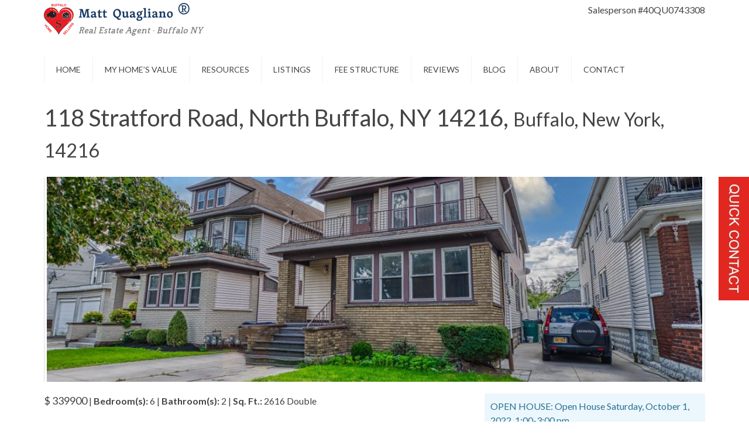

--- FILE ---
content_type: text/html; charset=UTF-8
request_url: https://mattquag.com/listings/118-stratford-road-north-buffalo-ny-14216/
body_size: 14951
content:
<!DOCTYPE HTML>
<html lang="en-US" dir="ltr" data-config='{"twitter":0,"plusone":0,"facebook":0,"style":"matt-quagliano-real-estate"}'>
<head>
<meta charset="UTF-8">
<meta http-equiv="X-UA-Compatible" content="IE=edge">
<meta name="viewport" content="width=device-width, initial-scale=1">
<title>118 Stratford Road, North Buffalo, NY 14216 - Matthew Quagliano</title>
<link rel="shortcut icon" href="/wp-content/themes/yoo_master2_wp/favicon.ico">
<link rel="apple-touch-icon-precomposed" href="/wp-content/themes/yoo_master2_wp/apple_touch_icon.png">
<!-- The SEO Framework by Sybre Waaijer -->
<meta name="robots" content="max-snippet:-1,max-image-preview:standard,max-video-preview:-1" />
<link rel="canonical" href="https://mattquag.com/listings/118-stratford-road-north-buffalo-ny-14216/" />
<meta name="description" content="Traditional North Buffalo double in great condition. Classic, restored features meld with new kitchens and bathroom updates. Bright, open living spaces." />
<meta name="google-site-verification" content="cpHiMkC075TnMV52T5ZzN0HHZX_O4vJ4LFb-WXrWids" />
<script type="application/ld+json">{"@context":"https://schema.org","@graph":[{"@type":"WebSite","@id":"https://mattquag.com/#/schema/WebSite","url":"https://mattquag.com/","name":"Matthew Quagliano","description":"Buffalo, WNY Home Sales","inLanguage":"en-US","potentialAction":{"@type":"SearchAction","target":{"@type":"EntryPoint","urlTemplate":"https://mattquag.com/search/{search_term_string}/"},"query-input":"required name=search_term_string"},"publisher":{"@type":"Person","@id":"https://mattquag.com/#/schema/Person","name":"Matthew Quagliano","url":"https://mattquag.com/"}},{"@type":"WebPage","@id":"https://mattquag.com/listings/118-stratford-road-north-buffalo-ny-14216/","url":"https://mattquag.com/listings/118-stratford-road-north-buffalo-ny-14216/","name":"118 Stratford Road, North Buffalo, NY 14216 - Matthew Quagliano","description":"Traditional North Buffalo double in great condition. Classic, restored features meld with new kitchens and bathroom updates. Bright, open living spaces.","inLanguage":"en-US","isPartOf":{"@id":"https://mattquag.com/#/schema/WebSite"},"breadcrumb":{"@type":"BreadcrumbList","@id":"https://mattquag.com/#/schema/BreadcrumbList","itemListElement":[{"@type":"ListItem","position":1,"item":"https://mattquag.com/","name":"Matthew Quagliano"},{"@type":"ListItem","position":2,"item":"https://mattquag.com/listings/","name":"Real Estate Listings Buffalo NY and Suburbs"},{"@type":"ListItem","position":3,"item":"https://mattquag.com/listing-category/sold-properties/","name":"Listing Category: Sold Properties"},{"@type":"ListItem","position":4,"name":"118 Stratford Road, North Buffalo, NY 14216"}]},"potentialAction":{"@type":"ReadAction","target":"https://mattquag.com/listings/118-stratford-road-north-buffalo-ny-14216/"},"datePublished":"2022-09-19T14:25:23+00:00","dateModified":"2022-10-06T17:28:15+00:00"}]}</script>
<!-- / The SEO Framework by Sybre Waaijer | 16.77ms meta | 12.58ms boot -->
<style id='wp-img-auto-sizes-contain-inline-css' type='text/css'>
img:is([sizes=auto i],[sizes^="auto," i]){contain-intrinsic-size:3000px 1500px}
/*# sourceURL=wp-img-auto-sizes-contain-inline-css */
</style>
<!-- <link rel='stylesheet' id='wp-block-library-css' href='https://mattquag.com/wp-includes/css/dist/block-library/style.min.css?ver=2540c213f687108a641aa1f90399b12d' type='text/css' media='all' /> -->
<link rel="stylesheet" type="text/css" href="//mattquag.com/wp-content/cache/wpfc-minified/d6pygpg2/5q5z9.css" media="all"/>
<style id='global-styles-inline-css' type='text/css'>
:root{--wp--preset--aspect-ratio--square: 1;--wp--preset--aspect-ratio--4-3: 4/3;--wp--preset--aspect-ratio--3-4: 3/4;--wp--preset--aspect-ratio--3-2: 3/2;--wp--preset--aspect-ratio--2-3: 2/3;--wp--preset--aspect-ratio--16-9: 16/9;--wp--preset--aspect-ratio--9-16: 9/16;--wp--preset--color--black: #000000;--wp--preset--color--cyan-bluish-gray: #abb8c3;--wp--preset--color--white: #ffffff;--wp--preset--color--pale-pink: #f78da7;--wp--preset--color--vivid-red: #cf2e2e;--wp--preset--color--luminous-vivid-orange: #ff6900;--wp--preset--color--luminous-vivid-amber: #fcb900;--wp--preset--color--light-green-cyan: #7bdcb5;--wp--preset--color--vivid-green-cyan: #00d084;--wp--preset--color--pale-cyan-blue: #8ed1fc;--wp--preset--color--vivid-cyan-blue: #0693e3;--wp--preset--color--vivid-purple: #9b51e0;--wp--preset--gradient--vivid-cyan-blue-to-vivid-purple: linear-gradient(135deg,rgb(6,147,227) 0%,rgb(155,81,224) 100%);--wp--preset--gradient--light-green-cyan-to-vivid-green-cyan: linear-gradient(135deg,rgb(122,220,180) 0%,rgb(0,208,130) 100%);--wp--preset--gradient--luminous-vivid-amber-to-luminous-vivid-orange: linear-gradient(135deg,rgb(252,185,0) 0%,rgb(255,105,0) 100%);--wp--preset--gradient--luminous-vivid-orange-to-vivid-red: linear-gradient(135deg,rgb(255,105,0) 0%,rgb(207,46,46) 100%);--wp--preset--gradient--very-light-gray-to-cyan-bluish-gray: linear-gradient(135deg,rgb(238,238,238) 0%,rgb(169,184,195) 100%);--wp--preset--gradient--cool-to-warm-spectrum: linear-gradient(135deg,rgb(74,234,220) 0%,rgb(151,120,209) 20%,rgb(207,42,186) 40%,rgb(238,44,130) 60%,rgb(251,105,98) 80%,rgb(254,248,76) 100%);--wp--preset--gradient--blush-light-purple: linear-gradient(135deg,rgb(255,206,236) 0%,rgb(152,150,240) 100%);--wp--preset--gradient--blush-bordeaux: linear-gradient(135deg,rgb(254,205,165) 0%,rgb(254,45,45) 50%,rgb(107,0,62) 100%);--wp--preset--gradient--luminous-dusk: linear-gradient(135deg,rgb(255,203,112) 0%,rgb(199,81,192) 50%,rgb(65,88,208) 100%);--wp--preset--gradient--pale-ocean: linear-gradient(135deg,rgb(255,245,203) 0%,rgb(182,227,212) 50%,rgb(51,167,181) 100%);--wp--preset--gradient--electric-grass: linear-gradient(135deg,rgb(202,248,128) 0%,rgb(113,206,126) 100%);--wp--preset--gradient--midnight: linear-gradient(135deg,rgb(2,3,129) 0%,rgb(40,116,252) 100%);--wp--preset--font-size--small: 13px;--wp--preset--font-size--medium: 20px;--wp--preset--font-size--large: 36px;--wp--preset--font-size--x-large: 42px;--wp--preset--spacing--20: 0.44rem;--wp--preset--spacing--30: 0.67rem;--wp--preset--spacing--40: 1rem;--wp--preset--spacing--50: 1.5rem;--wp--preset--spacing--60: 2.25rem;--wp--preset--spacing--70: 3.38rem;--wp--preset--spacing--80: 5.06rem;--wp--preset--shadow--natural: 6px 6px 9px rgba(0, 0, 0, 0.2);--wp--preset--shadow--deep: 12px 12px 50px rgba(0, 0, 0, 0.4);--wp--preset--shadow--sharp: 6px 6px 0px rgba(0, 0, 0, 0.2);--wp--preset--shadow--outlined: 6px 6px 0px -3px rgb(255, 255, 255), 6px 6px rgb(0, 0, 0);--wp--preset--shadow--crisp: 6px 6px 0px rgb(0, 0, 0);}:where(.is-layout-flex){gap: 0.5em;}:where(.is-layout-grid){gap: 0.5em;}body .is-layout-flex{display: flex;}.is-layout-flex{flex-wrap: wrap;align-items: center;}.is-layout-flex > :is(*, div){margin: 0;}body .is-layout-grid{display: grid;}.is-layout-grid > :is(*, div){margin: 0;}:where(.wp-block-columns.is-layout-flex){gap: 2em;}:where(.wp-block-columns.is-layout-grid){gap: 2em;}:where(.wp-block-post-template.is-layout-flex){gap: 1.25em;}:where(.wp-block-post-template.is-layout-grid){gap: 1.25em;}.has-black-color{color: var(--wp--preset--color--black) !important;}.has-cyan-bluish-gray-color{color: var(--wp--preset--color--cyan-bluish-gray) !important;}.has-white-color{color: var(--wp--preset--color--white) !important;}.has-pale-pink-color{color: var(--wp--preset--color--pale-pink) !important;}.has-vivid-red-color{color: var(--wp--preset--color--vivid-red) !important;}.has-luminous-vivid-orange-color{color: var(--wp--preset--color--luminous-vivid-orange) !important;}.has-luminous-vivid-amber-color{color: var(--wp--preset--color--luminous-vivid-amber) !important;}.has-light-green-cyan-color{color: var(--wp--preset--color--light-green-cyan) !important;}.has-vivid-green-cyan-color{color: var(--wp--preset--color--vivid-green-cyan) !important;}.has-pale-cyan-blue-color{color: var(--wp--preset--color--pale-cyan-blue) !important;}.has-vivid-cyan-blue-color{color: var(--wp--preset--color--vivid-cyan-blue) !important;}.has-vivid-purple-color{color: var(--wp--preset--color--vivid-purple) !important;}.has-black-background-color{background-color: var(--wp--preset--color--black) !important;}.has-cyan-bluish-gray-background-color{background-color: var(--wp--preset--color--cyan-bluish-gray) !important;}.has-white-background-color{background-color: var(--wp--preset--color--white) !important;}.has-pale-pink-background-color{background-color: var(--wp--preset--color--pale-pink) !important;}.has-vivid-red-background-color{background-color: var(--wp--preset--color--vivid-red) !important;}.has-luminous-vivid-orange-background-color{background-color: var(--wp--preset--color--luminous-vivid-orange) !important;}.has-luminous-vivid-amber-background-color{background-color: var(--wp--preset--color--luminous-vivid-amber) !important;}.has-light-green-cyan-background-color{background-color: var(--wp--preset--color--light-green-cyan) !important;}.has-vivid-green-cyan-background-color{background-color: var(--wp--preset--color--vivid-green-cyan) !important;}.has-pale-cyan-blue-background-color{background-color: var(--wp--preset--color--pale-cyan-blue) !important;}.has-vivid-cyan-blue-background-color{background-color: var(--wp--preset--color--vivid-cyan-blue) !important;}.has-vivid-purple-background-color{background-color: var(--wp--preset--color--vivid-purple) !important;}.has-black-border-color{border-color: var(--wp--preset--color--black) !important;}.has-cyan-bluish-gray-border-color{border-color: var(--wp--preset--color--cyan-bluish-gray) !important;}.has-white-border-color{border-color: var(--wp--preset--color--white) !important;}.has-pale-pink-border-color{border-color: var(--wp--preset--color--pale-pink) !important;}.has-vivid-red-border-color{border-color: var(--wp--preset--color--vivid-red) !important;}.has-luminous-vivid-orange-border-color{border-color: var(--wp--preset--color--luminous-vivid-orange) !important;}.has-luminous-vivid-amber-border-color{border-color: var(--wp--preset--color--luminous-vivid-amber) !important;}.has-light-green-cyan-border-color{border-color: var(--wp--preset--color--light-green-cyan) !important;}.has-vivid-green-cyan-border-color{border-color: var(--wp--preset--color--vivid-green-cyan) !important;}.has-pale-cyan-blue-border-color{border-color: var(--wp--preset--color--pale-cyan-blue) !important;}.has-vivid-cyan-blue-border-color{border-color: var(--wp--preset--color--vivid-cyan-blue) !important;}.has-vivid-purple-border-color{border-color: var(--wp--preset--color--vivid-purple) !important;}.has-vivid-cyan-blue-to-vivid-purple-gradient-background{background: var(--wp--preset--gradient--vivid-cyan-blue-to-vivid-purple) !important;}.has-light-green-cyan-to-vivid-green-cyan-gradient-background{background: var(--wp--preset--gradient--light-green-cyan-to-vivid-green-cyan) !important;}.has-luminous-vivid-amber-to-luminous-vivid-orange-gradient-background{background: var(--wp--preset--gradient--luminous-vivid-amber-to-luminous-vivid-orange) !important;}.has-luminous-vivid-orange-to-vivid-red-gradient-background{background: var(--wp--preset--gradient--luminous-vivid-orange-to-vivid-red) !important;}.has-very-light-gray-to-cyan-bluish-gray-gradient-background{background: var(--wp--preset--gradient--very-light-gray-to-cyan-bluish-gray) !important;}.has-cool-to-warm-spectrum-gradient-background{background: var(--wp--preset--gradient--cool-to-warm-spectrum) !important;}.has-blush-light-purple-gradient-background{background: var(--wp--preset--gradient--blush-light-purple) !important;}.has-blush-bordeaux-gradient-background{background: var(--wp--preset--gradient--blush-bordeaux) !important;}.has-luminous-dusk-gradient-background{background: var(--wp--preset--gradient--luminous-dusk) !important;}.has-pale-ocean-gradient-background{background: var(--wp--preset--gradient--pale-ocean) !important;}.has-electric-grass-gradient-background{background: var(--wp--preset--gradient--electric-grass) !important;}.has-midnight-gradient-background{background: var(--wp--preset--gradient--midnight) !important;}.has-small-font-size{font-size: var(--wp--preset--font-size--small) !important;}.has-medium-font-size{font-size: var(--wp--preset--font-size--medium) !important;}.has-large-font-size{font-size: var(--wp--preset--font-size--large) !important;}.has-x-large-font-size{font-size: var(--wp--preset--font-size--x-large) !important;}
/*# sourceURL=global-styles-inline-css */
</style>
<style id='classic-theme-styles-inline-css' type='text/css'>
/*! This file is auto-generated */
.wp-block-button__link{color:#fff;background-color:#32373c;border-radius:9999px;box-shadow:none;text-decoration:none;padding:calc(.667em + 2px) calc(1.333em + 2px);font-size:1.125em}.wp-block-file__button{background:#32373c;color:#fff;text-decoration:none}
/*# sourceURL=/wp-includes/css/classic-themes.min.css */
</style>
<!-- <link rel='stylesheet' id='mediaelement-css' href='https://mattquag.com/wp-includes/js/mediaelement/mediaelementplayer-legacy.min.css?ver=4.2.17' type='text/css' media='all' /> -->
<!-- <link rel='stylesheet' id='wp-mediaelement-css' href='https://mattquag.com/wp-includes/js/mediaelement/wp-mediaelement.min.css?ver=2540c213f687108a641aa1f90399b12d' type='text/css' media='all' /> -->
<!-- <link rel='stylesheet' id='view_editor_gutenberg_frontend_assets-css' href='https://mattquag.com/wp-content/plugins/wp-views/public/css/views-frontend.css?ver=3.6.16' type='text/css' media='all' /> -->
<link rel="stylesheet" type="text/css" href="//mattquag.com/wp-content/cache/wpfc-minified/86qwd7i5/5q5z9.css" media="all"/>
<style id='view_editor_gutenberg_frontend_assets-inline-css' type='text/css'>
.wpv-sort-list-dropdown.wpv-sort-list-dropdown-style-default > span.wpv-sort-list,.wpv-sort-list-dropdown.wpv-sort-list-dropdown-style-default .wpv-sort-list-item {border-color: #cdcdcd;}.wpv-sort-list-dropdown.wpv-sort-list-dropdown-style-default .wpv-sort-list-item a {color: #444;background-color: #fff;}.wpv-sort-list-dropdown.wpv-sort-list-dropdown-style-default a:hover,.wpv-sort-list-dropdown.wpv-sort-list-dropdown-style-default a:focus {color: #000;background-color: #eee;}.wpv-sort-list-dropdown.wpv-sort-list-dropdown-style-default .wpv-sort-list-item.wpv-sort-list-current a {color: #000;background-color: #eee;}
.wpv-sort-list-dropdown.wpv-sort-list-dropdown-style-default > span.wpv-sort-list,.wpv-sort-list-dropdown.wpv-sort-list-dropdown-style-default .wpv-sort-list-item {border-color: #cdcdcd;}.wpv-sort-list-dropdown.wpv-sort-list-dropdown-style-default .wpv-sort-list-item a {color: #444;background-color: #fff;}.wpv-sort-list-dropdown.wpv-sort-list-dropdown-style-default a:hover,.wpv-sort-list-dropdown.wpv-sort-list-dropdown-style-default a:focus {color: #000;background-color: #eee;}.wpv-sort-list-dropdown.wpv-sort-list-dropdown-style-default .wpv-sort-list-item.wpv-sort-list-current a {color: #000;background-color: #eee;}.wpv-sort-list-dropdown.wpv-sort-list-dropdown-style-grey > span.wpv-sort-list,.wpv-sort-list-dropdown.wpv-sort-list-dropdown-style-grey .wpv-sort-list-item {border-color: #cdcdcd;}.wpv-sort-list-dropdown.wpv-sort-list-dropdown-style-grey .wpv-sort-list-item a {color: #444;background-color: #eeeeee;}.wpv-sort-list-dropdown.wpv-sort-list-dropdown-style-grey a:hover,.wpv-sort-list-dropdown.wpv-sort-list-dropdown-style-grey a:focus {color: #000;background-color: #e5e5e5;}.wpv-sort-list-dropdown.wpv-sort-list-dropdown-style-grey .wpv-sort-list-item.wpv-sort-list-current a {color: #000;background-color: #e5e5e5;}
.wpv-sort-list-dropdown.wpv-sort-list-dropdown-style-default > span.wpv-sort-list,.wpv-sort-list-dropdown.wpv-sort-list-dropdown-style-default .wpv-sort-list-item {border-color: #cdcdcd;}.wpv-sort-list-dropdown.wpv-sort-list-dropdown-style-default .wpv-sort-list-item a {color: #444;background-color: #fff;}.wpv-sort-list-dropdown.wpv-sort-list-dropdown-style-default a:hover,.wpv-sort-list-dropdown.wpv-sort-list-dropdown-style-default a:focus {color: #000;background-color: #eee;}.wpv-sort-list-dropdown.wpv-sort-list-dropdown-style-default .wpv-sort-list-item.wpv-sort-list-current a {color: #000;background-color: #eee;}.wpv-sort-list-dropdown.wpv-sort-list-dropdown-style-grey > span.wpv-sort-list,.wpv-sort-list-dropdown.wpv-sort-list-dropdown-style-grey .wpv-sort-list-item {border-color: #cdcdcd;}.wpv-sort-list-dropdown.wpv-sort-list-dropdown-style-grey .wpv-sort-list-item a {color: #444;background-color: #eeeeee;}.wpv-sort-list-dropdown.wpv-sort-list-dropdown-style-grey a:hover,.wpv-sort-list-dropdown.wpv-sort-list-dropdown-style-grey a:focus {color: #000;background-color: #e5e5e5;}.wpv-sort-list-dropdown.wpv-sort-list-dropdown-style-grey .wpv-sort-list-item.wpv-sort-list-current a {color: #000;background-color: #e5e5e5;}.wpv-sort-list-dropdown.wpv-sort-list-dropdown-style-blue > span.wpv-sort-list,.wpv-sort-list-dropdown.wpv-sort-list-dropdown-style-blue .wpv-sort-list-item {border-color: #0099cc;}.wpv-sort-list-dropdown.wpv-sort-list-dropdown-style-blue .wpv-sort-list-item a {color: #444;background-color: #cbddeb;}.wpv-sort-list-dropdown.wpv-sort-list-dropdown-style-blue a:hover,.wpv-sort-list-dropdown.wpv-sort-list-dropdown-style-blue a:focus {color: #000;background-color: #95bedd;}.wpv-sort-list-dropdown.wpv-sort-list-dropdown-style-blue .wpv-sort-list-item.wpv-sort-list-current a {color: #000;background-color: #95bedd;}
/*# sourceURL=view_editor_gutenberg_frontend_assets-inline-css */
</style>
<style  type='text/css'  data-wpacu-inline-css-file='1'>
.wpcf7 .screen-reader-response {
position: absolute;
overflow: hidden;
clip: rect(1px, 1px, 1px, 1px);
clip-path: inset(50%);
height: 1px;
width: 1px;
margin: -1px;
padding: 0;
border: 0;
word-wrap: normal !important;
}
.wpcf7 form .wpcf7-response-output {
margin: 2em 0.5em 1em;
padding: 0.2em 1em;
border: 2px solid #00a0d2; /* Blue */
}
.wpcf7 form.init .wpcf7-response-output,
.wpcf7 form.resetting .wpcf7-response-output,
.wpcf7 form.submitting .wpcf7-response-output {
display: none;
}
.wpcf7 form.sent .wpcf7-response-output {
border-color: #46b450; /* Green */
}
.wpcf7 form.failed .wpcf7-response-output,
.wpcf7 form.aborted .wpcf7-response-output {
border-color: #dc3232; /* Red */
}
.wpcf7 form.spam .wpcf7-response-output {
border-color: #f56e28; /* Orange */
}
.wpcf7 form.invalid .wpcf7-response-output,
.wpcf7 form.unaccepted .wpcf7-response-output,
.wpcf7 form.payment-required .wpcf7-response-output {
border-color: #ffb900; /* Yellow */
}
.wpcf7-form-control-wrap {
position: relative;
}
.wpcf7-not-valid-tip {
color: #dc3232; /* Red */
font-size: 1em;
font-weight: normal;
display: block;
}
.use-floating-validation-tip .wpcf7-not-valid-tip {
position: relative;
top: -2ex;
left: 1em;
z-index: 100;
border: 1px solid #dc3232;
background: #fff;
padding: .2em .8em;
width: 24em;
}
.wpcf7-list-item {
display: inline-block;
margin: 0 0 0 1em;
}
.wpcf7-list-item-label::before,
.wpcf7-list-item-label::after {
content: " ";
}
.wpcf7-spinner {
visibility: hidden;
display: inline-block;
background-color: #23282d; /* Dark Gray 800 */
opacity: 0.75;
width: 24px;
height: 24px;
border: none;
border-radius: 100%;
padding: 0;
margin: 0 24px;
position: relative;
}
form.submitting .wpcf7-spinner {
visibility: visible;
}
.wpcf7-spinner::before {
content: '';
position: absolute;
background-color: #fbfbfc; /* Light Gray 100 */
top: 4px;
left: 4px;
width: 6px;
height: 6px;
border: none;
border-radius: 100%;
transform-origin: 8px 8px;
animation-name: spin;
animation-duration: 1000ms;
animation-timing-function: linear;
animation-iteration-count: infinite;
}
@media (prefers-reduced-motion: reduce) {
.wpcf7-spinner::before {
animation-name: blink;
animation-duration: 2000ms;
}
}
@keyframes spin {
from {
transform: rotate(0deg);
}
to {
transform: rotate(360deg);
}
}
@keyframes blink {
from {
opacity: 0;
}
50% {
opacity: 1;
}
to {
opacity: 0;
}
}
.wpcf7 [inert] {
opacity: 0.5;
}
.wpcf7 input[type="file"] {
cursor: pointer;
}
.wpcf7 input[type="file"]:disabled {
cursor: default;
}
.wpcf7 .wpcf7-submit:disabled {
cursor: not-allowed;
}
.wpcf7 input[type="url"],
.wpcf7 input[type="email"],
.wpcf7 input[type="tel"] {
direction: ltr;
}
.wpcf7-reflection > output {
display: list-item;
list-style: none;
}
.wpcf7-reflection > output[hidden] {
display: none;
}
</style>
<!-- <link rel='stylesheet' id='dashicons-css' href='https://mattquag.com/wp-includes/css/dashicons.min.css?ver=2540c213f687108a641aa1f90399b12d' type='text/css' media='all' /> -->
<link rel="stylesheet" type="text/css" href="//mattquag.com/wp-content/cache/wpfc-minified/kdjey0ww/5q5z9.css" media="all"/>
<!-- <link rel='stylesheet' id='toolset-select2-css-css' href='https://mattquag.com/wp-content/plugins/cred-frontend-editor/vendor/toolset/toolset-common/res/lib/select2/select2.css?ver=2540c213f687108a641aa1f90399b12d' type='text/css' media='screen' /> -->
<link rel="stylesheet" type="text/css" href="//mattquag.com/wp-content/cache/wpfc-minified/e4w0ryor/5q5z9.css" media="screen"/>
<!-- <link rel='stylesheet' id='popup-maker-site-css' href='//mattquag.com/wp-content/uploads/pum/pum-site-styles.css?generated=1737973569&#038;ver=1.20.3' type='text/css' media='all' /> -->
<link rel="stylesheet" type="text/css" href="//mattquag.com/wp-content/cache/wpfc-minified/dj3ltx3w/5q5z9.css" media="all"/>
<meta name="msvalidate.01" content="2639CC9DC2624FC1ADDF00CDB9EB3BAB" />
<script type='application/ld+json'> 
{
"@context": "https://www.schema.org",
"@type": "RealEstateAgent",
"name": "Matt Quagliano, Buffalo Home Sellers",
"url": "https://mattquag.com/",
"logo": "https://mattquag.com/wp-content/uploads/2024/09/matt-quagliano-real-estate-_2024-logo.png",
"image": "https://mattquag.com/wp-content/uploads/2024/09/matt-quagliano-real-estate-_2024-logo.png",
"address": {
"@type": "PostalAddress",
"streetAddress": "140 W Humboldt Parkway",
"addressLocality": "Buffalo",
"addressRegion": "NY",
"postalCode": "14214",
"addressCountry": "United States"
},
"geo": {
"latitude": "42.92894370",
"@type": "GeoCoordinates",
"longitude": "-78.85192940"
},
"hasMap": "https://maps.app.goo.gl/T8yyKikZtMv1hfxe8",
"openingHours": "Mo, Tu, We, Th, Fr, Sa, Su 06:00-11:00",
"contactPoint": {
"@type": "ContactPoint",
"telephone": "716-471-9266"
}
}
</script> 
<noscript>
<link rel="stylesheet" href="https://mattquag.com/wp-content/plugins/wp-views/vendor/toolset/blocks/public/css/style.css">
</noscript>		<style type="text/css" id="wp-custom-css">
footer img.uk-align-right {
margin-left: 70px;
}
@media screen & (max-width: 480px) {
footer img.uk-align-right {
margin-left: 20px;
}
}
@media only screen and (min-width: 1024px) {
.pum-container.pum-responsive.pum-responsive-medium {
margin-left: -11%;
width: 370px;
}
}
#wpcf7-f10512-o1 input {
height: 41px;
border: 1px solid #0e335f;
width: 100%;
}
.has-spinner {
background-color: #0e335f;
width: 100%;
color: #fff;
margin-top: 15px;
}
#wpcf7-f10512-o1 textarea {
width: 100%;
height: 95px;
}
.page-id-23 .estimate-bt,
.page-id-65 .estimate-bt
{
display:none;
}
.estimate-bt
{
position: fixed;
top: 42%;
right: 0px;
cursor: pointer;
border: none;
z-index: 99999;
padding: 0
}
/* NINJA FORMS */
.ninja-forms-field {
height: 40px !important;
}
.nf-field-element textarea {
height: 100px !important;
}
.nf-form-content input[type="submit"] {
background: #e83f33;
border: none !important;
color: #fff;
font-size: 16px;
padding: 10px 25px
}
.nf-form-fields-required {
display: none;
}
.home .tm-sidebar-b .uk-panel-title {
text-align: center;
font-size: 28px;
line-height: 32px;
padding-top: 10px;
}
.home .tm-sidebar-b .uk-panel p {
margin: 0 !important;
}
.home #tm-middle {
align-items: center !important;
}
.home .nf-field-container {
margin-bottom: 10px !important;
}
/* SELLER RESOURCES PAGE */
/* Recommendations List */
#recommendations_container {
display: flex;
flex-direction: row;
gap: 10px;
}
#recommendations_container .recommendation_column {
width: 33%;
}
@media screen and (max-width: 768px) {
#recommendations_container {
flex-wrap: wrap;
}
#recommendations_container .recommendation_column {
width: 49%;
}
}
@media screen and (max-width: 575px) {
#recommendations_container {
flex-wrap: no-wrap;
}
#recommendations_container .recommendation_column {
width: 100%;
}
}
#recommendations_container .recommendation_column .recommendation_block {
padding: 10px;
}
#recommendations_container .recommendation_column .recommendation_block .recommendation_block_content strong,
#recommendations_container .recommendation_column .recommendation_block .recommendation_block_content a {
display: block;
}
</style>
<!-- <link rel="stylesheet" href="/wp-content/themes/yoo_master2_wp/cache/gzip.php?theme-4c7123bf.css"> -->
<link rel="stylesheet" type="text/css" href="//mattquag.com/wp-content/cache/wpfc-minified/jzdzih8t/5q5z9.css" media="all"/>
<!-- Google Fonts -->
<link rel="preconnect" href="https://fonts.gstatic.com">
<link href="https://fonts.googleapis.com/css2?family=Lato:wght@400;700&display=swap" rel="stylesheet">
<!-- /Google Fonts -->
<!-- Google Tag Manager -->
<!-- End Google Tag Manager -->
<!-- Microsoft Clarity -->
<!-- End Microsoft Clarity -->
</head>
<body class="wp-singular listings-template-default single single-listings postid-5824 wp-theme-yoo_master2_wp tm-isblog wp-listings-single views-template-content-template-for-listings">
<script type="text/javascript" src="https://mattquag.com/wp-content/plugins/cred-frontend-editor/vendor/toolset/common-es/public/toolset-common-es-frontend.js?ver=172000" id="toolset-common-es-frontend-js"></script>
<script type="text/javascript" src="https://mattquag.com/wp-includes/js/jquery/jquery.min.js?ver=3.7.1" id="jquery-core-js"></script>
<script type="text/javascript" src="https://mattquag.com/wp-includes/js/jquery/jquery-migrate.min.js?ver=3.4.1" id="jquery-migrate-js"></script>
<script type="text/javascript" src="https://mattquag.com/wp-content/plugins/widgetkit/cache/uikit2-64d43901.js?ver=2540c213f687108a641aa1f90399b12d" id="uikit2-js"></script>
<script type="text/javascript" src="https://mattquag.com/wp-content/plugins/widgetkit/cache/wk-scripts-b7d026f8.js?ver=2540c213f687108a641aa1f90399b12d" id="wk-scripts-js"></script>
<script> window.addEventListener("load",function(){ var c={script:false,link:false}; function ls(s) { if(!['script','link'].includes(s)||c[s]){return;}c[s]=true; var d=document,f=d.getElementsByTagName(s)[0],j=d.createElement(s); if(s==='script'){j.async=true;j.src='https://mattquag.com/wp-content/plugins/wp-views/vendor/toolset/blocks/public/js/frontend.js?v=1.6.13';}else{ j.rel='stylesheet';j.href='https://mattquag.com/wp-content/plugins/wp-views/vendor/toolset/blocks/public/css/style.css?v=1.6.13';} f.parentNode.insertBefore(j, f); }; function ex(){ls('script');ls('link')} window.addEventListener("scroll", ex, {once: true}); if (('IntersectionObserver' in window) && ('IntersectionObserverEntry' in window) && ('intersectionRatio' in window.IntersectionObserverEntry.prototype)) { var i = 0, fb = document.querySelectorAll("[class^='tb-']"), o = new IntersectionObserver(es => { es.forEach(e => { o.unobserve(e.target); if (e.intersectionRatio > 0) { ex();o.disconnect();}else{ i++;if(fb.length>i){o.observe(fb[i])}} }) }); if (fb.length) { o.observe(fb[i]) } } }) </script>
<script src="https://analytics.ahrefs.com/analytics.js" data-key="W4LAHgyjLfId2cam9Qd+0w" async></script>
<script src="/wp-content/themes/yoo_master2_wp/cache/gzip.php?theme-865749af.js"></script>
<script>
(function(w, d, s, l, i) {
w[l] = w[l] || [];
w[l].push({
'gtm.start': new Date().getTime(),
event: 'gtm.js'
});
var f = d.getElementsByTagName(s)[0],
j = d.createElement(s),
dl = l != 'dataLayer' ? '&l=' + l : '';
j.async = true;
j.src =
'https://www.googletagmanager.com/gtm.js?id=' + i + dl;
f.parentNode.insertBefore(j, f);
})(window, document, 'script', 'dataLayer', 'GTM-KVH6WMZV');
</script>
<script type="text/javascript">
(function(c, l, a, r, i, t, y) {
c[a] = c[a] || function() {
(c[a].q = c[a].q || []).push(arguments)
};
t = l.createElement(r);
t.async = 1;
t.src = "https://www.clarity.ms/tag/" + i;
y = l.getElementsByTagName(r)[0];
y.parentNode.insertBefore(t, y);
})(window, document, "clarity", "script", "o405ogfv8m");
</script>
<!-- Google Tag Manager (noscript) -->
<noscript><iframe src="https://www.googletagmanager.com/ns.html?id=GTM-KVH6WMZV"
height="0" width="0" style="display:none;visibility:hidden"></iframe></noscript>
<div id="header">
<div class="uk-container uk-container-center">
<div class="tm-headerbar uk-clearfix uk-hidden-small">
<a class="tm-logo" href="https://mattquag.com"><img width="300" height="56" src="https://mattquag.com/wp-content/uploads/2024/09/matt-quagliano-real-estate-_2024-logo.png" class="image wp-image-8914  attachment-full size-full" alt="Matt Quagliano, Buffalo Home Sellers" style="max-width: 100%; height: auto;" decoding="async" /></a>
<div class="uk-panel widget_text"><p>Salesperson #40QU0743308</p>
</div>
</div>
</div>
</div>
<div id="nav">
<div class="uk-container uk-container-center">
<nav class="tm-navbar uk-navbar">
<ul class="uk-navbar-nav uk-hidden-small"><li><a href="https://mattquag.com/" class="">Home</a></li><li><a href="https://wnyhomevalue.com/" class="">My Home’s Value</a></li><li class="uk-parent" data-uk-dropdown="{'preventflip':'y'}" aria-haspopup="true" aria-expanded="false"><a href="https://mattquag.com/resources/" class="">Resources</a><div class="uk-dropdown uk-dropdown-navbar uk-dropdown-width-1"><div class="uk-grid uk-dropdown-grid"><div class="uk-width-1-1"><ul class="uk-nav uk-nav-navbar"><li><a href="https://mattquag.com/resources/" class="">Seller Resources</a></li><li><a href="https://mattquag.com/how-much-can-i-afford/" class="">Financing</a></li></ul></div></div></div></li><li class="uk-parent" data-uk-dropdown="{'preventflip':'y'}" aria-haspopup="true" aria-expanded="false"><a href="https://mattquag.com/listings" class="">Listings</a><div class="uk-dropdown uk-dropdown-navbar uk-dropdown-width-1"><div class="uk-grid uk-dropdown-grid"><div class="uk-width-1-1"><ul class="uk-nav uk-nav-navbar"><li><a href="https://mattquag.com/listings" class="">Search for Houses</a></li><li><a href="https://mattquag.com/sold-properties/" class="">Sold Properties</a></li></ul></div></div></div></li><li><a href="https://mattquag.com/fee-structure/" class="">Fee Structure</a></li><li class="uk-parent" data-uk-dropdown="{'preventflip':'y'}" aria-haspopup="true" aria-expanded="false"><a href="https://mattquag.com/testimonials" class="">Reviews</a><div class="uk-dropdown uk-dropdown-navbar uk-dropdown-width-1"><div class="uk-grid uk-dropdown-grid"><div class="uk-width-1-1"><ul class="uk-nav uk-nav-navbar"><li><a href="https://mattquag.com/testimonials" class="">View Testimonials</a></li><li><a href="https://mattquag.com/submit-a-testimonial/" class="">Submit a Testimonial</a></li></ul></div></div></div></li><li><a href="https://mattquag.com/category/blog/" class="">Blog</a></li><li><a href="https://mattquag.com/about/" class="">About</a></li><li><a href="https://mattquag.com/contact-me/" class="">Contact</a></li></ul>					
<a href="#offcanvas" class="uk-navbar-toggle uk-visible-small" data-uk-offcanvas></a>
<div class="uk-navbar-content uk-navbar-center uk-visible-small"><a class="tm-logo-small" href="https://mattquag.com"><img width="300" height="56" src="https://mattquag.com/wp-content/uploads/2024/09/matt-quagliano-real-estate-_2024-logo.png" class="image wp-image-8914  attachment-full size-full" alt="Matt Quagliano, Buffalo Home Sellers" style="max-width: 100%; height: auto;" decoding="async" /></a></div>
</nav>
</div>
</div>
<div id="main">
<div class="uk-container uk-container-center">
<div id="tm-middle" class="tm-middle uk-grid" data-uk-grid-match data-uk-grid-margin>
<div class="tm-main uk-width-medium-1-1">
<main id="tm-content" class="tm-content">
<article class="uk-article" data-permalink="https://mattquag.com/listings/118-stratford-road-north-buffalo-ny-14216/">
<h1>118 Stratford Road, North Buffalo, NY 14216, <small>Buffalo, New York, 14216</small></h1>
<div class="listing-banner uk-width-1-1">
<a href="https://mattquag.com/wp-content/uploads/2022/09/118-Stratford-exterior-1024x683.jpeg" data-uk-lightbox="{group:'group1'}"><img decoding="async" class="uk-width-medium-1-1 uk-thumbnail" src="https://mattquag.com/wp-content/uploads/2022/09/118-Stratford-exterior-1024x683.jpeg" alt="Buffalo Homes for Sale 118 Stratford exterior" /></a>
</div>
<p>
<span class="uk-alert uk-alert-info uk-width-1-3 uk-align-right">OPEN HOUSE: Open House Saturday, October 1, 2022, 1:00-3:00 pm.</span>
<span class="uk-text-large">$ 339900</span> | <span class="uk-text-bold">Bedroom(s):</span> 6 | <span class="uk-text-bold">Bathroom(s):</span> 2 | <span class="uk-text-bold">Sq. Ft.:</span> 2616 Double 
</p>
<div class="listing-wrapper uk-width-1-1 uk-grid">
<div class="listing-main uk-width-medium-2-3">
<div class="listing-description">
<p></p>
</div>
<div class="listing-properties uk-accordion" data-uk-accordion="">
<h3 class="uk-accordion-title">Property Information</h3>
<div class="uk-accordion-content listing-category-property-info">
<ul class="uk-list uk-column-1-2">
<li><span class="uk-text-bold">Bedroom(s):</span> 6</li>
<li><span class="uk-text-bold">Bathrooms(s):</span> 2</li>
<li><span class="uk-text-bold">Types of Rooms:</span> Big, bright living rooms open to formal dining rooms and new kitchens. Three great sized bedrooms each unit and modern bathrooms</li>
<li><span class="uk-text-bold">Heating:</span> Forced Air</li>
<li><span class="uk-text-bold">Cooling:</span> </li>
<li><span class="uk-text-bold">Fireplaces:</span> 2</li>
<li><span class="uk-text-bold">Flooring:</span> Hardwood and Tile</li>
<li><span class="uk-text-bold">Appliances:</span> Kitchen Appliances</li>
<li><span class="uk-text-bold">Laundry:</span> </li>
<li><span class="uk-text-bold">Interior Features:</span> Classic moldings and woodwork, just painted interiors, restored hardwood floors, new kitchens and bathrooms</li>
</ul>
</div>
<h3 class="uk-accordion-title">Lot Information</h3>
<div class="uk-accordion-content listing-category-lot-info">
<ul class="uk-list uk-column-1-2">
<li><span class="uk-text-bold">Acres:</span> </li>
<li><span class="uk-text-bold">Length:</span> 122</li>
<li><span class="uk-text-bold">Width:</span> 35</li>
<li><span class="uk-text-bold">Living Area (Sq. Ft.):</span> 2616</li>
<li><span class="uk-text-bold">Stories:</span> 2</li>
<li><span class="uk-text-bold">Total Rooms:</span> 12</li>
<li><span class="uk-text-bold">Basement:</span> Stone</li>
<li><span class="uk-text-bold">Year Built:</span> 1930</li>
<li><span class="uk-text-bold">Architecture:</span> Double</li>
<li><span class="uk-text-bold">Building Construction:</span> Frame</li>
<li><span class="uk-text-bold">Garage:</span> 2 car garage</li>
<li><span class="uk-text-bold">Porch / Patio:</span> </li>
<li><span class="uk-text-bold">Pool:</span> </li>
<li><span class="uk-text-bold">Fence:</span> </li>
<li><span class="uk-text-bold">Roof:</span> Double</li>
<li><span class="uk-text-bold">Siding:</span> Composite</li>
<li><span class="uk-text-bold">Exterior Features:</span> Wonderful yard, low maintenance exterior.</li>
</ul>
</div>
<h3 class="uk-accordion-title">Tax Information</h3>
<div class="uk-accordion-content listing-category-tax-info">
<ul class="uk-list uk-column-1-2">
<li><span class="uk-text-bold">City, State, Zip:</span> Buffalo, New York, 14216</li>
<li><span class="uk-text-bold">County:</span> Erie</li>
<li><span class="uk-text-bold">Elementary School District:</span> Buffalo</li>
<li><span class="uk-text-bold">Middle/Junior School District:</span> Buffalo</li>
<li><span class="uk-text-bold">High School District:</span> Buffalo</li>
<li><span class="uk-text-bold">Tax Lot:</span> </li>
<li><span class="uk-text-bold">Tax Assessed Value:</span> $ 212000</li>
<li><span class="uk-text-bold">Tax Amount:</span> $ 3392</li>
<li><span class="uk-text-bold">Listing Terms:</span> </li>
<li><span class="uk-text-bold">Possession:</span> </li>
</ul>
</div>
<h3 class="uk-accordion-title">Additional Images</h3>
<div class="uk-accordion-content listing-category-additional-images">
<p>
<a href="https://mattquag.com/wp-content/uploads/2022/09/118-Stratford-1.jpeg"  data-uk-lightbox="{group:'group1'}"><img decoding="async" width="200" height="200" src="https://mattquag.com/wp-content/uploads/2022/09/118-Stratford-1-200x200.jpeg" class="attachment-thumbnail listing-image uk-thumbnail" alt="" title="118 Stratford 1" style="" /></a>
<a href="https://mattquag.com/wp-content/uploads/2022/09/118-Stratford-2.jpeg"  data-uk-lightbox="{group:'group1'}"><img decoding="async" width="200" height="200" src="https://mattquag.com/wp-content/uploads/2022/09/118-Stratford-2-200x200.jpeg" class="attachment-thumbnail listing-image uk-thumbnail" alt="" title="118 Stratford 2" style="" /></a>
<a href="https://mattquag.com/wp-content/uploads/2022/09/118-Stratford-3.jpeg"  data-uk-lightbox="{group:'group1'}"><img decoding="async" width="200" height="200" src="https://mattquag.com/wp-content/uploads/2022/09/118-Stratford-3-200x200.jpeg" class="attachment-thumbnail listing-image uk-thumbnail" alt="" title="118 Stratford 3" style="" /></a>
<a href="https://mattquag.com/wp-content/uploads/2022/09/118-Stratford-4.jpeg"  data-uk-lightbox="{group:'group1'}"><img loading="lazy" decoding="async" width="200" height="200" src="https://mattquag.com/wp-content/uploads/2022/09/118-Stratford-4-200x200.jpeg" class="attachment-thumbnail listing-image uk-thumbnail" alt="" title="118 Stratford 4" style="" /></a>
<a href="https://mattquag.com/wp-content/uploads/2022/09/118-Stratford-5.jpeg"  data-uk-lightbox="{group:'group1'}"><img loading="lazy" decoding="async" width="200" height="200" src="https://mattquag.com/wp-content/uploads/2022/09/118-Stratford-5-200x200.jpeg" class="attachment-thumbnail listing-image uk-thumbnail" alt="" title="118 Stratford 5" style="" /></a>
<a href="https://mattquag.com/wp-content/uploads/2022/09/118-Stratford-6.jpeg"  data-uk-lightbox="{group:'group1'}"><img loading="lazy" decoding="async" width="200" height="200" src="https://mattquag.com/wp-content/uploads/2022/09/118-Stratford-6-200x200.jpeg" class="attachment-thumbnail listing-image uk-thumbnail" alt="" title="118 Stratford 6" style="" /></a>
<a href="https://mattquag.com/wp-content/uploads/2022/09/118-Stratford-13.jpeg"  data-uk-lightbox="{group:'group1'}"><img loading="lazy" decoding="async" width="200" height="200" src="https://mattquag.com/wp-content/uploads/2022/09/118-Stratford-13-200x200.jpeg" class="attachment-thumbnail listing-image uk-thumbnail" alt="" title="118 Stratford 13" style="" /></a>
<a href="https://mattquag.com/wp-content/uploads/2022/09/118-Stratford-9.jpeg"  data-uk-lightbox="{group:'group1'}"><img loading="lazy" decoding="async" width="200" height="200" src="https://mattquag.com/wp-content/uploads/2022/09/118-Stratford-9-200x200.jpeg" class="attachment-thumbnail listing-image uk-thumbnail" alt="" title="118 Stratford 9" style="" /></a>
<a href="https://mattquag.com/wp-content/uploads/2022/09/118-Stratford-8.jpeg"  data-uk-lightbox="{group:'group1'}"><img loading="lazy" decoding="async" width="200" height="200" src="https://mattquag.com/wp-content/uploads/2022/09/118-Stratford-8-200x200.jpeg" class="attachment-thumbnail listing-image uk-thumbnail" alt="" title="118 Stratford 8" style="" /></a>
<a href="https://mattquag.com/wp-content/uploads/2022/09/118-Stratford-7.jpeg"  data-uk-lightbox="{group:'group1'}"><img loading="lazy" decoding="async" width="200" height="200" src="https://mattquag.com/wp-content/uploads/2022/09/118-Stratford-7-200x200.jpeg" class="attachment-thumbnail listing-image uk-thumbnail" alt="" title="118 Stratford 7" style="" /></a>
<a href="https://mattquag.com/wp-content/uploads/2022/09/118-Stratford-10.jpeg"  data-uk-lightbox="{group:'group1'}"><img loading="lazy" decoding="async" width="200" height="200" src="https://mattquag.com/wp-content/uploads/2022/09/118-Stratford-10-200x200.jpeg" class="attachment-thumbnail listing-image uk-thumbnail" alt="" title="118 Stratford 10" style="" /></a>
<a href="https://mattquag.com/wp-content/uploads/2022/09/118-Stratford-21.jpeg"  data-uk-lightbox="{group:'group1'}"><img loading="lazy" decoding="async" width="200" height="200" src="https://mattquag.com/wp-content/uploads/2022/09/118-Stratford-21-200x200.jpeg" class="attachment-thumbnail listing-image uk-thumbnail" alt="" title="118 Stratford 21" style="" /></a>
<a href="https://mattquag.com/wp-content/uploads/2022/09/118-Stratford-11.jpeg"  data-uk-lightbox="{group:'group1'}"><img loading="lazy" decoding="async" width="200" height="200" src="https://mattquag.com/wp-content/uploads/2022/09/118-Stratford-11-200x200.jpeg" class="attachment-thumbnail listing-image uk-thumbnail" alt="" title="118 Stratford 11" style="" /></a>
<a href="https://mattquag.com/wp-content/uploads/2022/09/118-Stratford-12.jpeg"  data-uk-lightbox="{group:'group1'}"><img loading="lazy" decoding="async" width="200" height="200" src="https://mattquag.com/wp-content/uploads/2022/09/118-Stratford-12-200x200.jpeg" class="attachment-thumbnail listing-image uk-thumbnail" alt="" title="118 Stratford 12" style="" /></a>
<a href="https://mattquag.com/wp-content/uploads/2022/09/118-Stratford-22.jpeg"  data-uk-lightbox="{group:'group1'}"><img loading="lazy" decoding="async" width="200" height="200" src="https://mattquag.com/wp-content/uploads/2022/09/118-Stratford-22-200x200.jpeg" class="attachment-thumbnail listing-image uk-thumbnail" alt="" title="118 Stratford 22" style="" /></a>
<a href="https://mattquag.com/wp-content/uploads/2022/09/118-Stratford-15.jpeg"  data-uk-lightbox="{group:'group1'}"><img loading="lazy" decoding="async" width="200" height="200" src="https://mattquag.com/wp-content/uploads/2022/09/118-Stratford-15-200x200.jpeg" class="attachment-thumbnail listing-image uk-thumbnail" alt="" title="118 Stratford 15" style="" /></a>
<a href="https://mattquag.com/wp-content/uploads/2022/09/118-Stratford-17.jpeg"  data-uk-lightbox="{group:'group1'}"><img loading="lazy" decoding="async" width="200" height="200" src="https://mattquag.com/wp-content/uploads/2022/09/118-Stratford-17-200x200.jpeg" class="attachment-thumbnail listing-image uk-thumbnail" alt="" title="118 Stratford 17" style="" /></a>
<a href="https://mattquag.com/wp-content/uploads/2022/09/118-Stratford-16.jpeg"  data-uk-lightbox="{group:'group1'}"><img loading="lazy" decoding="async" width="200" height="200" src="https://mattquag.com/wp-content/uploads/2022/09/118-Stratford-16-200x200.jpeg" class="attachment-thumbnail listing-image uk-thumbnail" alt="" title="118 Stratford 16" style="" /></a>
<a href="https://mattquag.com/wp-content/uploads/2022/09/118-Stratford-18.jpeg"  data-uk-lightbox="{group:'group1'}"><img loading="lazy" decoding="async" width="200" height="200" src="https://mattquag.com/wp-content/uploads/2022/09/118-Stratford-18-200x200.jpeg" class="attachment-thumbnail listing-image uk-thumbnail" alt="" title="118 Stratford 18" style="" /></a>
<a href="https://mattquag.com/wp-content/uploads/2022/09/118-Stratford-19.jpeg"  data-uk-lightbox="{group:'group1'}"><img loading="lazy" decoding="async" width="200" height="200" src="https://mattquag.com/wp-content/uploads/2022/09/118-Stratford-19-200x200.jpeg" class="attachment-thumbnail listing-image uk-thumbnail" alt="" title="118 Stratford 19" style="" /></a>
<a href="https://mattquag.com/wp-content/uploads/2022/09/118-Stratford-20.jpeg"  data-uk-lightbox="{group:'group1'}"><img loading="lazy" decoding="async" width="200" height="200" src="https://mattquag.com/wp-content/uploads/2022/09/118-Stratford-20-200x200.jpeg" class="attachment-thumbnail listing-image uk-thumbnail" alt="" title="118 Stratford 20" style="" /></a>
<a href="https://mattquag.com/wp-content/uploads/2022/09/118-Stratford-24.jpeg"  data-uk-lightbox="{group:'group1'}"><img loading="lazy" decoding="async" width="200" height="200" src="https://mattquag.com/wp-content/uploads/2022/09/118-Stratford-24-200x200.jpeg" class="attachment-thumbnail listing-image uk-thumbnail" alt="" title="118 Stratford 24" style="" /></a>
<a href="https://mattquag.com/wp-content/uploads/2022/09/118-Stratford-25.jpeg"  data-uk-lightbox="{group:'group1'}"><img loading="lazy" decoding="async" width="200" height="200" src="https://mattquag.com/wp-content/uploads/2022/09/118-Stratford-25-200x200.jpeg" class="attachment-thumbnail listing-image uk-thumbnail" alt="" title="118 Stratford 25" style="" /></a>
<a href="https://mattquag.com/wp-content/uploads/2022/09/118-Stratford-14.jpeg"  data-uk-lightbox="{group:'group1'}"><img loading="lazy" decoding="async" width="200" height="200" src="https://mattquag.com/wp-content/uploads/2022/09/118-Stratford-14-200x200.jpeg" class="attachment-thumbnail listing-image uk-thumbnail" alt="" title="118 Stratford 14" style="" /></a>
<a href="https://mattquag.com/wp-content/uploads/2022/09/118-Stratford-40.jpeg"  data-uk-lightbox="{group:'group1'}"><img loading="lazy" decoding="async" width="200" height="200" src="https://mattquag.com/wp-content/uploads/2022/09/118-Stratford-40-200x200.jpeg" class="attachment-thumbnail listing-image uk-thumbnail" alt="" title="118 Stratford 40" style="" /></a>
<a href="https://mattquag.com/wp-content/uploads/2022/09/118-Stratford-41.jpeg"  data-uk-lightbox="{group:'group1'}"><img loading="lazy" decoding="async" width="200" height="200" src="https://mattquag.com/wp-content/uploads/2022/09/118-Stratford-41-200x200.jpeg" class="attachment-thumbnail listing-image uk-thumbnail" alt="" title="118 Stratford 41" style="" /></a>
<a href="https://mattquag.com/wp-content/uploads/2022/09/118-Stratford-44.jpeg"  data-uk-lightbox="{group:'group1'}"><img loading="lazy" decoding="async" width="200" height="200" src="https://mattquag.com/wp-content/uploads/2022/09/118-Stratford-44-200x200.jpeg" class="attachment-thumbnail listing-image uk-thumbnail" alt="" title="118 Stratford 44" style="" /></a>
<a href="https://mattquag.com/wp-content/uploads/2022/09/118-Stratford-42.jpeg"  data-uk-lightbox="{group:'group1'}"><img loading="lazy" decoding="async" width="200" height="200" src="https://mattquag.com/wp-content/uploads/2022/09/118-Stratford-42-200x200.jpeg" class="attachment-thumbnail listing-image uk-thumbnail" alt="" title="118 Stratford 42" style="" /></a>
<a href="https://mattquag.com/wp-content/uploads/2022/09/118-Stratford-43.jpeg"  data-uk-lightbox="{group:'group1'}"><img loading="lazy" decoding="async" width="200" height="200" src="https://mattquag.com/wp-content/uploads/2022/09/118-Stratford-43-200x200.jpeg" class="attachment-thumbnail listing-image uk-thumbnail" alt="" title="118 Stratford 43" style="" /></a>
<a href="https://mattquag.com/wp-content/uploads/2022/09/118-Stratford-29.jpeg"  data-uk-lightbox="{group:'group1'}"><img loading="lazy" decoding="async" width="200" height="200" src="https://mattquag.com/wp-content/uploads/2022/09/118-Stratford-29-200x200.jpeg" class="attachment-thumbnail listing-image uk-thumbnail" alt="" title="118 Stratford 29" style="" /></a>
<a href="https://mattquag.com/wp-content/uploads/2022/09/118-Stratford-31.jpeg"  data-uk-lightbox="{group:'group1'}"><img loading="lazy" decoding="async" width="200" height="200" src="https://mattquag.com/wp-content/uploads/2022/09/118-Stratford-31-200x200.jpeg" class="attachment-thumbnail listing-image uk-thumbnail" alt="" title="118 Stratford 31" style="" /></a>
<a href="https://mattquag.com/wp-content/uploads/2022/09/118-Stratford-30.jpeg"  data-uk-lightbox="{group:'group1'}"><img loading="lazy" decoding="async" width="200" height="200" src="https://mattquag.com/wp-content/uploads/2022/09/118-Stratford-30-200x200.jpeg" class="attachment-thumbnail listing-image uk-thumbnail" alt="" title="118 Stratford 30" style="" /></a>
<a href="https://mattquag.com/wp-content/uploads/2022/09/118-Stratford-39.jpeg"  data-uk-lightbox="{group:'group1'}"><img loading="lazy" decoding="async" width="200" height="200" src="https://mattquag.com/wp-content/uploads/2022/09/118-Stratford-39-200x200.jpeg" class="attachment-thumbnail listing-image uk-thumbnail" alt="" title="118 Stratford 39" style="" /></a>
<a href="https://mattquag.com/wp-content/uploads/2022/09/118-Stratford-34.jpeg"  data-uk-lightbox="{group:'group1'}"><img loading="lazy" decoding="async" width="200" height="200" src="https://mattquag.com/wp-content/uploads/2022/09/118-Stratford-34-200x200.jpeg" class="attachment-thumbnail listing-image uk-thumbnail" alt="" title="118 Stratford 34" style="" /></a>
<a href="https://mattquag.com/wp-content/uploads/2022/09/118-Stratford-32.jpeg"  data-uk-lightbox="{group:'group1'}"><img loading="lazy" decoding="async" width="200" height="200" src="https://mattquag.com/wp-content/uploads/2022/09/118-Stratford-32-200x200.jpeg" class="attachment-thumbnail listing-image uk-thumbnail" alt="" title="118 Stratford 32" style="" /></a>
<a href="https://mattquag.com/wp-content/uploads/2022/09/118-Stratford-38.jpeg"  data-uk-lightbox="{group:'group1'}"><img loading="lazy" decoding="async" width="200" height="200" src="https://mattquag.com/wp-content/uploads/2022/09/118-Stratford-38-200x200.jpeg" class="attachment-thumbnail listing-image uk-thumbnail" alt="" title="118 Stratford 38" style="" /></a>
<a href="https://mattquag.com/wp-content/uploads/2022/09/118-Stratford-33.jpeg"  data-uk-lightbox="{group:'group1'}"><img loading="lazy" decoding="async" width="200" height="200" src="https://mattquag.com/wp-content/uploads/2022/09/118-Stratford-33-200x200.jpeg" class="attachment-thumbnail listing-image uk-thumbnail" alt="" title="118 Stratford 33" style="" /></a>
<a href="https://mattquag.com/wp-content/uploads/2022/09/118-Stratford-37.jpeg"  data-uk-lightbox="{group:'group1'}"><img loading="lazy" decoding="async" width="200" height="200" src="https://mattquag.com/wp-content/uploads/2022/09/118-Stratford-37-200x200.jpeg" class="attachment-thumbnail listing-image uk-thumbnail" alt="" title="118 Stratford 37" style="" /></a>
<a href="https://mattquag.com/wp-content/uploads/2022/09/118-Stratford-35.jpeg"  data-uk-lightbox="{group:'group1'}"><img loading="lazy" decoding="async" width="200" height="200" src="https://mattquag.com/wp-content/uploads/2022/09/118-Stratford-35-200x200.jpeg" class="attachment-thumbnail listing-image uk-thumbnail" alt="" title="118 Stratford 35" style="" /></a>
<a href="https://mattquag.com/wp-content/uploads/2022/09/118-Stratford-28.jpeg"  data-uk-lightbox="{group:'group1'}"><img loading="lazy" decoding="async" width="200" height="200" src="https://mattquag.com/wp-content/uploads/2022/09/118-Stratford-28-200x200.jpeg" class="attachment-thumbnail listing-image uk-thumbnail" alt="" title="118 Stratford 28" style="" /></a>
<a href="https://mattquag.com/wp-content/uploads/2022/09/118-Stratford-27.jpeg"  data-uk-lightbox="{group:'group1'}"><img loading="lazy" decoding="async" width="200" height="200" src="https://mattquag.com/wp-content/uploads/2022/09/118-Stratford-27-200x200.jpeg" class="attachment-thumbnail listing-image uk-thumbnail" alt="" title="118 Stratford 27" style="" /></a>
<a href="https://mattquag.com/wp-content/uploads/2022/09/118-Stratford-26.jpeg"  data-uk-lightbox="{group:'group1'}"><img loading="lazy" decoding="async" width="200" height="200" src="https://mattquag.com/wp-content/uploads/2022/09/118-Stratford-26-200x200.jpeg" class="attachment-thumbnail listing-image uk-thumbnail" alt="" title="118 Stratford 26" style="" /></a>
<a href="https://mattquag.com/wp-content/uploads/2022/09/118-Stratford-23.jpeg"  data-uk-lightbox="{group:'group1'}"><img loading="lazy" decoding="async" width="200" height="200" src="https://mattquag.com/wp-content/uploads/2022/09/118-Stratford-23-200x200.jpeg" class="attachment-thumbnail listing-image uk-thumbnail" alt="" title="118 Stratford 23" style="" /></a>
</p>
</div>
<h3 class="uk-accordion-title">General Information</h3>
<div class="uk-accordion-content listing-category-general-info">
<ul class="uk-list uk-column-1-2">
<li><span class="uk-text-bold">MLS ID #:</span> </li>
<li><span class="uk-text-bold">Parcel #:</span> </li>
<li><span class="uk-text-bold">Listing Price:</span> $ 339900</li>
<li><span class="uk-text-bold">Property Sub-Type:</span> Residential</li>
<li><span class="uk-text-bold">Property Type:</span> Multi-Family Home</li>
<li><span class="uk-text-bold">Utilities:</span> Gas-Connected, Water-Connected, Electricity-Connected, Sewer-Connected</li>
<li><span class="uk-text-bold">Waterfront:</span> No</li>
</ul>
</div>
</div>
<h3>Get a Mortgage Pre-Approval!</h3>
<script type="text/javascript" src="https://form.jotform.com/jsform/222555489664974"></script>
</div>
<div class="listing-aside uk-width-medium-1-3">
<h3>Schedule a Tour</h3>
<!-- -->
<script type="text/javascript" src="https://form.jotform.com/jsform/211034762302038"></script>
<p></p>
</div>
</div>
</article>
</main>
</div>
</div>
</div>
</div>
<div id="bottom-e">
<div class="uk-container uk-container-center">
<section id="tm-bottom-e" class="uk-grid-divider tm-bottom-e uk-grid" data-uk-grid-match="{target:'> div > .uk-panel'}" data-uk-grid-margin>
<div class="uk-width-1-1 uk-width-medium-1-5"><div class=" uk-text-center uk-text-align-center widget_text"><p><a href="https://mattquag.com/listings" rel="noopener"><img loading="lazy" decoding="async" class="alignnone size-full wp-image-87" src="https://mattquag.com/wp-content/uploads/2021/04/listings.png" alt="Listings" width="50" height="50" /></a></p>
<p><a href="https://mattquag.com/listings" rel="noopener">Listings</a></p>
</div></div>
<div class="uk-width-1-1 uk-width-medium-1-5"><div class=" uk-text-center uk-text-align-center widget_text"><p><a href="https://mattquag.com/resources/" rel="noopener"><img loading="lazy" decoding="async" class="alignnone size-full wp-image-86" src="https://mattquag.com/wp-content/uploads/2021/04/resources.png" alt="" width="50" height="50" /></a></p>
<p><a href="https://mattquag.com/resources/" rel="noopener">Resources</a></p>
</div></div>
<div class="uk-width-1-1 uk-width-medium-1-5"><div class=" uk-text-center uk-text-align-center widget_text"><p><a href="https://mattquag.com/how-much-can-i-afford/"><img loading="lazy" decoding="async" class="alignnone size-full wp-image-85" src="https://mattquag.com/wp-content/uploads/2021/04/financing.png" alt="" width="50" height="50" /></a></p>
<p><a href="https://mattquag.com/how-much-can-i-afford/">Financing</a></p>
</div></div>
<div class="uk-width-1-1 uk-width-medium-1-5"><div class=" uk-text-center uk-text-align-center widget_text"><p><a href="https://mattquag.com/about/"><img loading="lazy" decoding="async" class="alignnone size-full wp-image-84" src="https://mattquag.com/wp-content/uploads/2021/04/about-me.png" alt="" width="50" height="50" /></a></p>
<p><a href="https://mattquag.com/about/">About Me</a></p>
</div></div>
<div class="uk-width-1-1 uk-width-medium-1-5"><div class=" uk-text-center uk-text-align-center widget_text"><p><a href="https://mattquag.com/contact-me/"><img loading="lazy" decoding="async" class="alignnone size-full wp-image-83" src="https://mattquag.com/wp-content/uploads/2021/04/contact-me.png" alt="" width="50" height="50" /></a></p>
<p><a href="https://mattquag.com/contact-me/">Contact Me</a></p>
</div></div>
</section>
</div>
</div>
<footer id="tm-footer" class="tm-footer uk-contrast">
<div class="uk-container uk-container-center">
<a class="tm-totop-scroller" data-uk-smooth-scroll href="#"></a>
<div class="uk-panel widget_custom_html"><div class="textwidget custom-html-widget"><iframe src="https://www.google.com/maps/embed?pb=!1m18!1m12!1m3!1d2921.3407081357796!2d-78.85450432386122!3d42.92894367114573!2m3!1f0!2f0!3f0!3m2!1i1024!2i768!4f13.1!3m3!1m2!1s0x89d312ba85a2b8a5%3A0x5b0d80f483e45eb8!2sMatt%20Quagliano%20-%20Realtor%20in%20Buffalo%2C%20New%20York%2C%2014214!5e0!3m2!1sen!2sin!4v1741846867885!5m2!1sen!2sin" width="100%" height="450" style="border:0;" allowfullscreen="" loading="lazy" referrerpolicy="no-referrer-when-downgrade"></iframe>
<button class="estimate-bt popmake-10508 pum-trigger">
<img src="https://mattquag.com/wp-content/uploads/2025/01/Get-An-Estimate.jpg" alt="Get-An-Estimate">
</button></div></div>
<div class="uk-panel widget_text"><p><strong>Serving Area</strong></p>
<p>Buffalo NY, Williamsville NY, Tonawanda NY, North Buffalo NY, Clarence NY, Kenmore NY</p>
<p><img loading="lazy" decoding="async" class="uk-align-left size-full wp-image-26" src="https://mattquag.com/wp-content/uploads/2021/04/homeopportunities-made-equal-home-act.png" alt="" width="170" height="78" /> <img loading="lazy" decoding="async" class="uk-align-right" src="https://mattquag.com/wp-content/uploads/2021/05/equal-housing-opportunity-logo-1200w-561x600-1-281x300.jpg" sizes="auto, (max-width: 100px) 100vw, 100px" srcset="https://mattquag.com/wp-content/uploads/2021/05/equal-housing-opportunity-logo-1200w-561x600-1-281x300.jpg 281w, https://mattquag.com/wp-content/uploads/2021/05/equal-housing-opportunity-logo-1200w-561x600-1.jpg 561w" alt="" width="100" height="107" /> <strong>We Abide By the Fair Housing Act</strong><br />
The Erie County Fair Housing Law was passed in 2018 to ban housing discrimination related to real estate for sale throughout the county.<br />
<a class="uk-button uk-button-text" href="https://www.homeny.org/fair-housing-law" target="_blank" rel="noopener">Learn More</a></p>
<p><small>Standardized Operating Procedures: 1. Prospective clients are NOT required to show identification. 2. An exclusive broker agreement is NOT required to view a property. 3. Prospective buyers are required to show proof of funds or a mortgage qualification letter before viewing a property. During Open Houses, Buffalo Home Sellers encourages sellers to follow these procedures but the final decision whether to require bank letters/POF, or to check IDs, is up to the seller.</small></p>
<hr />
<div class="uk-grid">
<div class="uk-width-3-4 uk-text-align">
<p class="uk-text-left"><img loading="lazy" decoding="async" class="alignnone wp-image-91 size-medium" src="https://mattquag.com/wp-content/uploads/2021/04/logo_white-300x56.png" alt="" width="300" height="56" srcset="https://mattquag.com/wp-content/uploads/2021/04/logo_white-300x56.png 300w, https://mattquag.com/wp-content/uploads/2021/04/logo_white-1024x191.png 1024w, https://mattquag.com/wp-content/uploads/2021/04/logo_white-768x143.png 768w, https://mattquag.com/wp-content/uploads/2021/04/logo_white.png 1082w" sizes="auto, (max-width: 300px) 100vw, 300px" /></p>
<p class="uk-text-left">Salesperson #40QU0743308</p>
<p class="uk-text-left">Copyright © 2024 Matt Quag. All Rights Reserved. All information provided is deemed reliable but is not guaranteed and should be independently verified. Properties subject to prior sale or rental.<br />
140 Humboldt Parkway, Buffalo, New York, 14214 PHONE: (716) 471-9266 | EMAIL:<a href="mailto:mattquags@gmail.com"> mattquags@gmail.com</a><br />
<small>Web Hosting by <a href="https://buffaloweb.com/" target="_blank" rel="noopener">Buffalo Web</a></small></p>
</div>
<div class="uk-width-1-4 uk-text-left">
<p class="uk-text-right"><a class="uk-margin-left" href="https://www.facebook.com/mattquagliano716/?eid=ARCJuXWNaIanPXgMeOWV6aNjK34_BI-vofAgz_IHYQKe6Rn81_lN7CbfCdy9A7dC3LBvHjIAaN5KFWwV" target="_blank" rel="noopener"><img loading="lazy" decoding="async" class="alignnone size-full wp-image-907" src="https://mattquag.com/wp-content/uploads/2021/04/facebook.jpg" alt="" width="43" height="43" /></a><a class="uk-margin-left" href="https://twitter.com/MQuagRealEstate" target="_blank" rel="noopener"><img loading="lazy" decoding="async" class="alignnone size-medium wp-image-908" src="https://mattquag.com/wp-content/uploads/2021/04/twitter.jpg" alt="" width="43" height="43" /></a><a class="uk-margin-left" href="https://www.linkedin.com/in/matt-quagliano-b5394224/" target="_blank" rel="noopener"><img loading="lazy" decoding="async" class="alignnone size-medium wp-image-909" src="https://mattquag.com/wp-content/uploads/2021/04/linked-in.jpg" alt="" width="43" height="43" /></a></p>
<p>&nbsp;</p>
<p><a href="https://search.google.com/local/reviews?placeid=ChIJpbiihboS04kRuF7kg_SADVs" target="_blank"><img loading="lazy" decoding="async" class="alignright size-medium wp-image-908" src="https://mattquag.com/wp-content/uploads/2025/01/Google-min.png" alt="" width="250" height="84"><br />
</a>
</div>
</div>
</div>			</div>
</footer>
<script type="speculationrules">
{"prefetch":[{"source":"document","where":{"and":[{"href_matches":"/*"},{"not":{"href_matches":["/wp-*.php","/wp-admin/*","/wp-content/uploads/*","/wp-content/*","/wp-content/plugins/*","/wp-content/themes/yoo_master2_wp/*","/*\\?(.+)"]}},{"not":{"selector_matches":"a[rel~=\"nofollow\"]"}},{"not":{"selector_matches":".no-prefetch, .no-prefetch a"}}]},"eagerness":"conservative"}]}
</script>
<div id="pum-10508" role="dialog" aria-modal="false" aria-labelledby=&quot;pum_popup_title_10508&quot; class="pum pum-overlay pum-theme-10499 pum-theme-default-theme popmake-overlay click_open" data-popmake="{&quot;id&quot;:10508,&quot;slug&quot;:&quot;quick-contact&quot;,&quot;theme_id&quot;:10499,&quot;cookies&quot;:[],&quot;triggers&quot;:[{&quot;type&quot;:&quot;click_open&quot;,&quot;settings&quot;:{&quot;extra_selectors&quot;:&quot;&quot;,&quot;cookie_name&quot;:null}}],&quot;mobile_disabled&quot;:null,&quot;tablet_disabled&quot;:null,&quot;meta&quot;:{&quot;display&quot;:{&quot;stackable&quot;:false,&quot;overlay_disabled&quot;:false,&quot;scrollable_content&quot;:false,&quot;disable_reposition&quot;:false,&quot;size&quot;:&quot;medium&quot;,&quot;responsive_min_width&quot;:&quot;0%&quot;,&quot;responsive_min_width_unit&quot;:false,&quot;responsive_max_width&quot;:&quot;100%&quot;,&quot;responsive_max_width_unit&quot;:false,&quot;custom_width&quot;:&quot;640px&quot;,&quot;custom_width_unit&quot;:false,&quot;custom_height&quot;:&quot;380px&quot;,&quot;custom_height_unit&quot;:false,&quot;custom_height_auto&quot;:false,&quot;location&quot;:&quot;center top&quot;,&quot;position_from_trigger&quot;:false,&quot;position_top&quot;:&quot;100&quot;,&quot;position_left&quot;:&quot;0&quot;,&quot;position_bottom&quot;:&quot;0&quot;,&quot;position_right&quot;:&quot;0&quot;,&quot;position_fixed&quot;:false,&quot;animation_type&quot;:&quot;fade&quot;,&quot;animation_speed&quot;:&quot;350&quot;,&quot;animation_origin&quot;:&quot;center top&quot;,&quot;overlay_zindex&quot;:false,&quot;zindex&quot;:&quot;1999999999&quot;},&quot;close&quot;:{&quot;text&quot;:&quot;&quot;,&quot;button_delay&quot;:&quot;0&quot;,&quot;overlay_click&quot;:false,&quot;esc_press&quot;:false,&quot;f4_press&quot;:false},&quot;click_open&quot;:[]}}">
<div id="popmake-10508" class="pum-container popmake theme-10499 pum-responsive pum-responsive-medium responsive size-medium">
<div id="pum_popup_title_10508" class="pum-title popmake-title">
Quick Contact			</div>
<div class="pum-content popmake-content" tabindex="0">
<p><span data-mce-type="bookmark" style="display: inline-block; width: 0px; overflow: hidden; line-height: 0;" class="mce_SELRES_start">﻿</span><br />
<div class="wpcf7 no-js" id="wpcf7-f10512-o1" lang="en-US" dir="ltr" data-wpcf7-id="10512">
<div class="screen-reader-response"><p role="status" aria-live="polite" aria-atomic="true"></p> <ul></ul></div>
<form action="/listings/118-stratford-road-north-buffalo-ny-14216/#wpcf7-f10512-o1" method="post" class="wpcf7-form init" aria-label="Contact form" novalidate="novalidate" data-status="init">
<div style="display: none;">
<input type="hidden" name="_wpcf7" value="10512" />
<input type="hidden" name="_wpcf7_version" value="6.0.3" />
<input type="hidden" name="_wpcf7_locale" value="en_US" />
<input type="hidden" name="_wpcf7_unit_tag" value="wpcf7-f10512-o1" />
<input type="hidden" name="_wpcf7_container_post" value="0" />
<input type="hidden" name="_wpcf7_posted_data_hash" value="" />
</div>
<p><label> Name<br />
<span class="wpcf7-form-control-wrap" data-name="your-name"><input size="40" maxlength="400" class="wpcf7-form-control wpcf7-text wpcf7-validates-as-required" autocomplete="name" aria-required="true" aria-invalid="false" value="" type="text" name="your-name" /></span> </label><br />
<label> Email<br />
<span class="wpcf7-form-control-wrap" data-name="your-email"><input size="40" maxlength="400" class="wpcf7-form-control wpcf7-email wpcf7-validates-as-required wpcf7-text wpcf7-validates-as-email" autocomplete="email" aria-required="true" aria-invalid="false" value="" type="email" name="your-email" /></span> </label><br />
<label> Phone<br />
<span class="wpcf7-form-control-wrap" data-name="your-phone"><input size="40" maxlength="400" class="wpcf7-form-control wpcf7-tel wpcf7-validates-as-required wpcf7-text wpcf7-validates-as-tel" aria-required="true" aria-invalid="false" value="" type="tel" name="your-phone" /></span> </label><br />
<label> Address<br />
<span class="wpcf7-form-control-wrap" data-name="address"><textarea cols="40" rows="10" maxlength="2000" class="wpcf7-form-control wpcf7-textarea wpcf7-validates-as-required" autocomplete="address" aria-required="true" aria-invalid="false" name="address"></textarea></span> </label><br />
<label> Message<br />
<span class="wpcf7-form-control-wrap" data-name="message"><textarea cols="40" rows="10" maxlength="2000" class="wpcf7-form-control wpcf7-textarea wpcf7-validates-as-required" aria-required="true" aria-invalid="false" name="message"></textarea></span> </label><br />
<input class="wpcf7-form-control wpcf7-submit has-spinner" type="submit" value="Submit" />
</p><input type='hidden' class='wpcf7-pum' value='{"closepopup":false,"closedelay":0,"openpopup":false,"openpopup_id":0}' /><div class="wpcf7-response-output" aria-hidden="true"></div>
</form>
</div>
</p>
</div>
<button type="button" class="pum-close popmake-close" aria-label="Close">
CLOSE			</button>
</div>
</div>
<script type="text/javascript" src="https://mattquag.com/wp-includes/js/dist/hooks.min.js?ver=dd5603f07f9220ed27f1" id="wp-hooks-js"></script>
<script type="text/javascript" src="https://mattquag.com/wp-includes/js/dist/i18n.min.js?ver=c26c3dc7bed366793375" id="wp-i18n-js"></script>
<script type="text/javascript" id="wp-i18n-js-after">
/* <![CDATA[ */
wp.i18n.setLocaleData( { 'text direction\u0004ltr': [ 'ltr' ] } );
//# sourceURL=wp-i18n-js-after
/* ]]> */
</script>
<script type="text/javascript" src="https://mattquag.com/wp-content/plugins/contact-form-7/includes/swv/js/index.js?ver=6.0.3" id="swv-js"></script>
<script type="text/javascript" id="contact-form-7-js-before">
/* <![CDATA[ */
var wpcf7 = {
"api": {
"root": "https:\/\/mattquag.com\/wp-json\/",
"namespace": "contact-form-7\/v1"
}
};
var wpcf7 = {
"api": {
"root": "https:\/\/mattquag.com\/wp-json\/",
"namespace": "contact-form-7\/v1"
}
};
//# sourceURL=contact-form-7-js-before
/* ]]> */
</script>
<script type="text/javascript" src="https://mattquag.com/wp-content/plugins/contact-form-7/includes/js/index.js?ver=6.0.3" id="contact-form-7-js"></script>
<script type="text/javascript" src="https://mattquag.com/wp-includes/js/jquery/ui/core.min.js?ver=1.13.3" id="jquery-ui-core-js"></script>
<script type="text/javascript" src="https://mattquag.com/wp-includes/js/jquery/ui/datepicker.min.js?ver=1.13.3" id="jquery-ui-datepicker-js"></script>
<script type="text/javascript" id="jquery-ui-datepicker-js-after">
/* <![CDATA[ */
jQuery(function(jQuery){jQuery.datepicker.setDefaults({"closeText":"Close","currentText":"Today","monthNames":["January","February","March","April","May","June","July","August","September","October","November","December"],"monthNamesShort":["Jan","Feb","Mar","Apr","May","Jun","Jul","Aug","Sep","Oct","Nov","Dec"],"nextText":"Next","prevText":"Previous","dayNames":["Sunday","Monday","Tuesday","Wednesday","Thursday","Friday","Saturday"],"dayNamesShort":["Sun","Mon","Tue","Wed","Thu","Fri","Sat"],"dayNamesMin":["S","M","T","W","T","F","S"],"dateFormat":"MM d, yy","firstDay":0,"isRTL":false});});
//# sourceURL=jquery-ui-datepicker-js-after
/* ]]> */
</script>
<script type="text/javascript" src="https://mattquag.com/wp-includes/js/underscore.min.js?ver=1.13.7" id="underscore-js"></script>
<script type="text/javascript" src="https://mattquag.com/wp-includes/js/jquery/suggest.min.js?ver=1.1-20110113" id="suggest-js"></script>
<script type="text/javascript" src="https://mattquag.com/wp-content/plugins/cred-frontend-editor/vendor/toolset/toolset-common/toolset-forms/js/main.js?ver=4.4.8" id="wptoolset-forms-js"></script>
<script type="text/javascript" id="wptoolset-field-date-js-extra">
/* <![CDATA[ */
var wptDateData = {"buttonImage":"https://mattquag.com/wp-content/plugins/cred-frontend-editor/vendor/toolset/toolset-common/toolset-forms/images/calendar.gif","buttonText":"Select date","dateFormat":"MM d, yy","dateFormatPhp":"F j, Y","dateFormatNote":"Input format: F j, Y","yearMin":"1583","yearMax":"3000","ajaxurl":"https://mattquag.com/wp-admin/admin-ajax.php","readonly":"This is a read-only date input","readonly_image":"https://mattquag.com/wp-content/plugins/cred-frontend-editor/vendor/toolset/toolset-common/toolset-forms/images/calendar-readonly.gif","datepicker_style_url":"https://mattquag.com/wp-content/plugins/cred-frontend-editor/vendor/toolset/toolset-common/toolset-forms/css/wpt-jquery-ui/jquery-ui-1.11.4.custom.css"};
//# sourceURL=wptoolset-field-date-js-extra
/* ]]> */
</script>
<script type="text/javascript" src="https://mattquag.com/wp-content/plugins/cred-frontend-editor/vendor/toolset/toolset-common/toolset-forms/js/date.js?ver=4.4.8" id="wptoolset-field-date-js"></script>
<script type="text/javascript" id="popup-maker-site-js-extra">
/* <![CDATA[ */
var pum_vars = {"version":"1.20.3","pm_dir_url":"https://mattquag.com/wp-content/plugins/popup-maker/","ajaxurl":"https://mattquag.com/wp-admin/admin-ajax.php","restapi":"https://mattquag.com/wp-json/pum/v1","rest_nonce":null,"default_theme":"10499","debug_mode":"","disable_tracking":"","home_url":"/","message_position":"top","core_sub_forms_enabled":"1","popups":[],"cookie_domain":"","analytics_route":"analytics","analytics_api":"https://mattquag.com/wp-json/pum/v1"};
var pum_sub_vars = {"ajaxurl":"https://mattquag.com/wp-admin/admin-ajax.php","message_position":"top"};
var pum_popups = {"pum-10508":{"triggers":[],"cookies":[],"disable_on_mobile":false,"disable_on_tablet":false,"atc_promotion":null,"explain":null,"type_section":null,"theme_id":"10499","size":"medium","responsive_min_width":"0%","responsive_max_width":"100%","custom_width":"640px","custom_height_auto":false,"custom_height":"380px","scrollable_content":false,"animation_type":"fade","animation_speed":"350","animation_origin":"center top","open_sound":"none","custom_sound":"","location":"center top","position_top":"100","position_bottom":"0","position_left":"0","position_right":"0","position_from_trigger":false,"position_fixed":false,"overlay_disabled":false,"stackable":false,"disable_reposition":false,"zindex":"1999999999","close_button_delay":"0","fi_promotion":null,"close_on_form_submission":false,"close_on_form_submission_delay":"0","close_on_overlay_click":false,"close_on_esc_press":false,"close_on_f4_press":false,"disable_form_reopen":false,"disable_accessibility":false,"theme_slug":"default-theme","id":10508,"slug":"quick-contact"}};
//# sourceURL=popup-maker-site-js-extra
/* ]]> */
</script>
<script type="text/javascript" src="//mattquag.com/wp-content/uploads/pum/pum-site-scripts.js?defer&amp;generated=1737973570&amp;ver=1.20.3" id="popup-maker-site-js"></script>
<script type="text/javascript">
//-----------------------------------------
// Content Template: content-template-for-listings - start
//-----------------------------------------
Testing please ignore
//-----------------------------------------
// Content Template: content-template-for-listings - end
//-----------------------------------------
</script>

<div id="offcanvas" class="uk-offcanvas">
<div class="uk-offcanvas-bar"><div class="uk-panel widget_media_image"><img width="300" height="56" src="https://mattquag.com/wp-content/uploads/2021/04/logo_white-300x56.png" class="image wp-image-91  attachment-medium size-medium" alt="" style="max-width: 100%; height: auto;" decoding="async" loading="lazy" srcset="https://mattquag.com/wp-content/uploads/2021/04/logo_white-300x56.png 300w, https://mattquag.com/wp-content/uploads/2021/04/logo_white-1024x191.png 1024w, https://mattquag.com/wp-content/uploads/2021/04/logo_white-768x143.png 768w, https://mattquag.com/wp-content/uploads/2021/04/logo_white.png 1082w" sizes="auto, (max-width: 300px) 100vw, 300px" /></div>
<ul class="uk-nav uk-nav-offcanvas"><li><a href="https://mattquag.com/" class="">Home</a></li><li><a href="https://wnyhomevalue.com/" class="">My Home’s Value</a></li><li class="uk-parent"><a href="https://mattquag.com/resources/" class="">Resources</a><ul class="uk-nav-sub"><li><a href="https://mattquag.com/resources/" class="">Seller Resources</a></li><li><a href="https://mattquag.com/how-much-can-i-afford/" class="">Financing</a></li></ul></li><li class="uk-parent"><a href="https://mattquag.com/listings" class="">Listings</a><ul class="uk-nav-sub"><li><a href="https://mattquag.com/listings" class="">Search for Houses</a></li><li><a href="https://mattquag.com/sold-properties/" class="">Sold Properties</a></li></ul></li><li><a href="https://mattquag.com/fee-structure/" class="">Fee Structure</a></li><li class="uk-parent"><a href="https://mattquag.com/testimonials" class="">Reviews</a><ul class="uk-nav-sub"><li><a href="https://mattquag.com/testimonials" class="">View Testimonials</a></li><li><a href="https://mattquag.com/submit-a-testimonial/" class="">Submit a Testimonial</a></li></ul></li><li><a href="https://mattquag.com/category/blog/" class="">Blog</a></li><li><a href="https://mattquag.com/about/" class="">About</a></li><li><a href="https://mattquag.com/contact-me/" class="">Contact</a></li></ul>
<div class="uk-panel widget_text"><p>140 Humboldt Parkway,<br />
Buffalo, New York, 14214</p>
<p><strong>Phone:</strong> (716) 471-9266 | <strong>Email:</strong> <a href="https://mattquag.com/contact-me/">Click Here</a></p>
</div></div>
</div>
</body>
</html><!-- WP Fastest Cache file was created in 2.216 seconds, on January 16, 2026 @ 2:54 PM -->